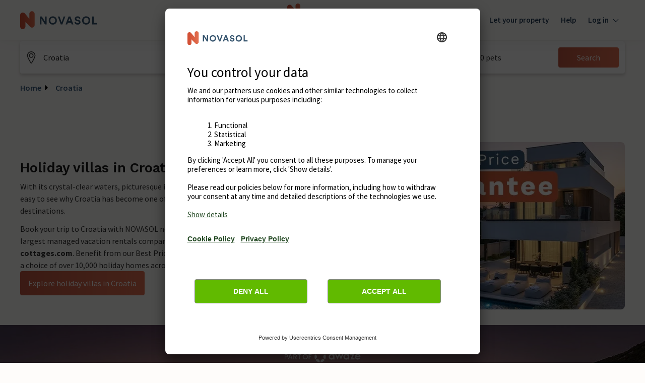

--- FILE ---
content_type: text/html; charset=utf-8
request_url: https://www.google.com/recaptcha/enterprise/anchor?ar=1&k=6Ld_wQ0rAAAAAEoGVddqO1lYI7-yukKgyU_0v2K_&co=aHR0cHM6Ly93d3cubm92YXNvbC5jby51azo0NDM.&hl=en&v=PoyoqOPhxBO7pBk68S4YbpHZ&size=invisible&anchor-ms=20000&execute-ms=30000&cb=4eoai6jpe0kb
body_size: 48749
content:
<!DOCTYPE HTML><html dir="ltr" lang="en"><head><meta http-equiv="Content-Type" content="text/html; charset=UTF-8">
<meta http-equiv="X-UA-Compatible" content="IE=edge">
<title>reCAPTCHA</title>
<style type="text/css">
/* cyrillic-ext */
@font-face {
  font-family: 'Roboto';
  font-style: normal;
  font-weight: 400;
  font-stretch: 100%;
  src: url(//fonts.gstatic.com/s/roboto/v48/KFO7CnqEu92Fr1ME7kSn66aGLdTylUAMa3GUBHMdazTgWw.woff2) format('woff2');
  unicode-range: U+0460-052F, U+1C80-1C8A, U+20B4, U+2DE0-2DFF, U+A640-A69F, U+FE2E-FE2F;
}
/* cyrillic */
@font-face {
  font-family: 'Roboto';
  font-style: normal;
  font-weight: 400;
  font-stretch: 100%;
  src: url(//fonts.gstatic.com/s/roboto/v48/KFO7CnqEu92Fr1ME7kSn66aGLdTylUAMa3iUBHMdazTgWw.woff2) format('woff2');
  unicode-range: U+0301, U+0400-045F, U+0490-0491, U+04B0-04B1, U+2116;
}
/* greek-ext */
@font-face {
  font-family: 'Roboto';
  font-style: normal;
  font-weight: 400;
  font-stretch: 100%;
  src: url(//fonts.gstatic.com/s/roboto/v48/KFO7CnqEu92Fr1ME7kSn66aGLdTylUAMa3CUBHMdazTgWw.woff2) format('woff2');
  unicode-range: U+1F00-1FFF;
}
/* greek */
@font-face {
  font-family: 'Roboto';
  font-style: normal;
  font-weight: 400;
  font-stretch: 100%;
  src: url(//fonts.gstatic.com/s/roboto/v48/KFO7CnqEu92Fr1ME7kSn66aGLdTylUAMa3-UBHMdazTgWw.woff2) format('woff2');
  unicode-range: U+0370-0377, U+037A-037F, U+0384-038A, U+038C, U+038E-03A1, U+03A3-03FF;
}
/* math */
@font-face {
  font-family: 'Roboto';
  font-style: normal;
  font-weight: 400;
  font-stretch: 100%;
  src: url(//fonts.gstatic.com/s/roboto/v48/KFO7CnqEu92Fr1ME7kSn66aGLdTylUAMawCUBHMdazTgWw.woff2) format('woff2');
  unicode-range: U+0302-0303, U+0305, U+0307-0308, U+0310, U+0312, U+0315, U+031A, U+0326-0327, U+032C, U+032F-0330, U+0332-0333, U+0338, U+033A, U+0346, U+034D, U+0391-03A1, U+03A3-03A9, U+03B1-03C9, U+03D1, U+03D5-03D6, U+03F0-03F1, U+03F4-03F5, U+2016-2017, U+2034-2038, U+203C, U+2040, U+2043, U+2047, U+2050, U+2057, U+205F, U+2070-2071, U+2074-208E, U+2090-209C, U+20D0-20DC, U+20E1, U+20E5-20EF, U+2100-2112, U+2114-2115, U+2117-2121, U+2123-214F, U+2190, U+2192, U+2194-21AE, U+21B0-21E5, U+21F1-21F2, U+21F4-2211, U+2213-2214, U+2216-22FF, U+2308-230B, U+2310, U+2319, U+231C-2321, U+2336-237A, U+237C, U+2395, U+239B-23B7, U+23D0, U+23DC-23E1, U+2474-2475, U+25AF, U+25B3, U+25B7, U+25BD, U+25C1, U+25CA, U+25CC, U+25FB, U+266D-266F, U+27C0-27FF, U+2900-2AFF, U+2B0E-2B11, U+2B30-2B4C, U+2BFE, U+3030, U+FF5B, U+FF5D, U+1D400-1D7FF, U+1EE00-1EEFF;
}
/* symbols */
@font-face {
  font-family: 'Roboto';
  font-style: normal;
  font-weight: 400;
  font-stretch: 100%;
  src: url(//fonts.gstatic.com/s/roboto/v48/KFO7CnqEu92Fr1ME7kSn66aGLdTylUAMaxKUBHMdazTgWw.woff2) format('woff2');
  unicode-range: U+0001-000C, U+000E-001F, U+007F-009F, U+20DD-20E0, U+20E2-20E4, U+2150-218F, U+2190, U+2192, U+2194-2199, U+21AF, U+21E6-21F0, U+21F3, U+2218-2219, U+2299, U+22C4-22C6, U+2300-243F, U+2440-244A, U+2460-24FF, U+25A0-27BF, U+2800-28FF, U+2921-2922, U+2981, U+29BF, U+29EB, U+2B00-2BFF, U+4DC0-4DFF, U+FFF9-FFFB, U+10140-1018E, U+10190-1019C, U+101A0, U+101D0-101FD, U+102E0-102FB, U+10E60-10E7E, U+1D2C0-1D2D3, U+1D2E0-1D37F, U+1F000-1F0FF, U+1F100-1F1AD, U+1F1E6-1F1FF, U+1F30D-1F30F, U+1F315, U+1F31C, U+1F31E, U+1F320-1F32C, U+1F336, U+1F378, U+1F37D, U+1F382, U+1F393-1F39F, U+1F3A7-1F3A8, U+1F3AC-1F3AF, U+1F3C2, U+1F3C4-1F3C6, U+1F3CA-1F3CE, U+1F3D4-1F3E0, U+1F3ED, U+1F3F1-1F3F3, U+1F3F5-1F3F7, U+1F408, U+1F415, U+1F41F, U+1F426, U+1F43F, U+1F441-1F442, U+1F444, U+1F446-1F449, U+1F44C-1F44E, U+1F453, U+1F46A, U+1F47D, U+1F4A3, U+1F4B0, U+1F4B3, U+1F4B9, U+1F4BB, U+1F4BF, U+1F4C8-1F4CB, U+1F4D6, U+1F4DA, U+1F4DF, U+1F4E3-1F4E6, U+1F4EA-1F4ED, U+1F4F7, U+1F4F9-1F4FB, U+1F4FD-1F4FE, U+1F503, U+1F507-1F50B, U+1F50D, U+1F512-1F513, U+1F53E-1F54A, U+1F54F-1F5FA, U+1F610, U+1F650-1F67F, U+1F687, U+1F68D, U+1F691, U+1F694, U+1F698, U+1F6AD, U+1F6B2, U+1F6B9-1F6BA, U+1F6BC, U+1F6C6-1F6CF, U+1F6D3-1F6D7, U+1F6E0-1F6EA, U+1F6F0-1F6F3, U+1F6F7-1F6FC, U+1F700-1F7FF, U+1F800-1F80B, U+1F810-1F847, U+1F850-1F859, U+1F860-1F887, U+1F890-1F8AD, U+1F8B0-1F8BB, U+1F8C0-1F8C1, U+1F900-1F90B, U+1F93B, U+1F946, U+1F984, U+1F996, U+1F9E9, U+1FA00-1FA6F, U+1FA70-1FA7C, U+1FA80-1FA89, U+1FA8F-1FAC6, U+1FACE-1FADC, U+1FADF-1FAE9, U+1FAF0-1FAF8, U+1FB00-1FBFF;
}
/* vietnamese */
@font-face {
  font-family: 'Roboto';
  font-style: normal;
  font-weight: 400;
  font-stretch: 100%;
  src: url(//fonts.gstatic.com/s/roboto/v48/KFO7CnqEu92Fr1ME7kSn66aGLdTylUAMa3OUBHMdazTgWw.woff2) format('woff2');
  unicode-range: U+0102-0103, U+0110-0111, U+0128-0129, U+0168-0169, U+01A0-01A1, U+01AF-01B0, U+0300-0301, U+0303-0304, U+0308-0309, U+0323, U+0329, U+1EA0-1EF9, U+20AB;
}
/* latin-ext */
@font-face {
  font-family: 'Roboto';
  font-style: normal;
  font-weight: 400;
  font-stretch: 100%;
  src: url(//fonts.gstatic.com/s/roboto/v48/KFO7CnqEu92Fr1ME7kSn66aGLdTylUAMa3KUBHMdazTgWw.woff2) format('woff2');
  unicode-range: U+0100-02BA, U+02BD-02C5, U+02C7-02CC, U+02CE-02D7, U+02DD-02FF, U+0304, U+0308, U+0329, U+1D00-1DBF, U+1E00-1E9F, U+1EF2-1EFF, U+2020, U+20A0-20AB, U+20AD-20C0, U+2113, U+2C60-2C7F, U+A720-A7FF;
}
/* latin */
@font-face {
  font-family: 'Roboto';
  font-style: normal;
  font-weight: 400;
  font-stretch: 100%;
  src: url(//fonts.gstatic.com/s/roboto/v48/KFO7CnqEu92Fr1ME7kSn66aGLdTylUAMa3yUBHMdazQ.woff2) format('woff2');
  unicode-range: U+0000-00FF, U+0131, U+0152-0153, U+02BB-02BC, U+02C6, U+02DA, U+02DC, U+0304, U+0308, U+0329, U+2000-206F, U+20AC, U+2122, U+2191, U+2193, U+2212, U+2215, U+FEFF, U+FFFD;
}
/* cyrillic-ext */
@font-face {
  font-family: 'Roboto';
  font-style: normal;
  font-weight: 500;
  font-stretch: 100%;
  src: url(//fonts.gstatic.com/s/roboto/v48/KFO7CnqEu92Fr1ME7kSn66aGLdTylUAMa3GUBHMdazTgWw.woff2) format('woff2');
  unicode-range: U+0460-052F, U+1C80-1C8A, U+20B4, U+2DE0-2DFF, U+A640-A69F, U+FE2E-FE2F;
}
/* cyrillic */
@font-face {
  font-family: 'Roboto';
  font-style: normal;
  font-weight: 500;
  font-stretch: 100%;
  src: url(//fonts.gstatic.com/s/roboto/v48/KFO7CnqEu92Fr1ME7kSn66aGLdTylUAMa3iUBHMdazTgWw.woff2) format('woff2');
  unicode-range: U+0301, U+0400-045F, U+0490-0491, U+04B0-04B1, U+2116;
}
/* greek-ext */
@font-face {
  font-family: 'Roboto';
  font-style: normal;
  font-weight: 500;
  font-stretch: 100%;
  src: url(//fonts.gstatic.com/s/roboto/v48/KFO7CnqEu92Fr1ME7kSn66aGLdTylUAMa3CUBHMdazTgWw.woff2) format('woff2');
  unicode-range: U+1F00-1FFF;
}
/* greek */
@font-face {
  font-family: 'Roboto';
  font-style: normal;
  font-weight: 500;
  font-stretch: 100%;
  src: url(//fonts.gstatic.com/s/roboto/v48/KFO7CnqEu92Fr1ME7kSn66aGLdTylUAMa3-UBHMdazTgWw.woff2) format('woff2');
  unicode-range: U+0370-0377, U+037A-037F, U+0384-038A, U+038C, U+038E-03A1, U+03A3-03FF;
}
/* math */
@font-face {
  font-family: 'Roboto';
  font-style: normal;
  font-weight: 500;
  font-stretch: 100%;
  src: url(//fonts.gstatic.com/s/roboto/v48/KFO7CnqEu92Fr1ME7kSn66aGLdTylUAMawCUBHMdazTgWw.woff2) format('woff2');
  unicode-range: U+0302-0303, U+0305, U+0307-0308, U+0310, U+0312, U+0315, U+031A, U+0326-0327, U+032C, U+032F-0330, U+0332-0333, U+0338, U+033A, U+0346, U+034D, U+0391-03A1, U+03A3-03A9, U+03B1-03C9, U+03D1, U+03D5-03D6, U+03F0-03F1, U+03F4-03F5, U+2016-2017, U+2034-2038, U+203C, U+2040, U+2043, U+2047, U+2050, U+2057, U+205F, U+2070-2071, U+2074-208E, U+2090-209C, U+20D0-20DC, U+20E1, U+20E5-20EF, U+2100-2112, U+2114-2115, U+2117-2121, U+2123-214F, U+2190, U+2192, U+2194-21AE, U+21B0-21E5, U+21F1-21F2, U+21F4-2211, U+2213-2214, U+2216-22FF, U+2308-230B, U+2310, U+2319, U+231C-2321, U+2336-237A, U+237C, U+2395, U+239B-23B7, U+23D0, U+23DC-23E1, U+2474-2475, U+25AF, U+25B3, U+25B7, U+25BD, U+25C1, U+25CA, U+25CC, U+25FB, U+266D-266F, U+27C0-27FF, U+2900-2AFF, U+2B0E-2B11, U+2B30-2B4C, U+2BFE, U+3030, U+FF5B, U+FF5D, U+1D400-1D7FF, U+1EE00-1EEFF;
}
/* symbols */
@font-face {
  font-family: 'Roboto';
  font-style: normal;
  font-weight: 500;
  font-stretch: 100%;
  src: url(//fonts.gstatic.com/s/roboto/v48/KFO7CnqEu92Fr1ME7kSn66aGLdTylUAMaxKUBHMdazTgWw.woff2) format('woff2');
  unicode-range: U+0001-000C, U+000E-001F, U+007F-009F, U+20DD-20E0, U+20E2-20E4, U+2150-218F, U+2190, U+2192, U+2194-2199, U+21AF, U+21E6-21F0, U+21F3, U+2218-2219, U+2299, U+22C4-22C6, U+2300-243F, U+2440-244A, U+2460-24FF, U+25A0-27BF, U+2800-28FF, U+2921-2922, U+2981, U+29BF, U+29EB, U+2B00-2BFF, U+4DC0-4DFF, U+FFF9-FFFB, U+10140-1018E, U+10190-1019C, U+101A0, U+101D0-101FD, U+102E0-102FB, U+10E60-10E7E, U+1D2C0-1D2D3, U+1D2E0-1D37F, U+1F000-1F0FF, U+1F100-1F1AD, U+1F1E6-1F1FF, U+1F30D-1F30F, U+1F315, U+1F31C, U+1F31E, U+1F320-1F32C, U+1F336, U+1F378, U+1F37D, U+1F382, U+1F393-1F39F, U+1F3A7-1F3A8, U+1F3AC-1F3AF, U+1F3C2, U+1F3C4-1F3C6, U+1F3CA-1F3CE, U+1F3D4-1F3E0, U+1F3ED, U+1F3F1-1F3F3, U+1F3F5-1F3F7, U+1F408, U+1F415, U+1F41F, U+1F426, U+1F43F, U+1F441-1F442, U+1F444, U+1F446-1F449, U+1F44C-1F44E, U+1F453, U+1F46A, U+1F47D, U+1F4A3, U+1F4B0, U+1F4B3, U+1F4B9, U+1F4BB, U+1F4BF, U+1F4C8-1F4CB, U+1F4D6, U+1F4DA, U+1F4DF, U+1F4E3-1F4E6, U+1F4EA-1F4ED, U+1F4F7, U+1F4F9-1F4FB, U+1F4FD-1F4FE, U+1F503, U+1F507-1F50B, U+1F50D, U+1F512-1F513, U+1F53E-1F54A, U+1F54F-1F5FA, U+1F610, U+1F650-1F67F, U+1F687, U+1F68D, U+1F691, U+1F694, U+1F698, U+1F6AD, U+1F6B2, U+1F6B9-1F6BA, U+1F6BC, U+1F6C6-1F6CF, U+1F6D3-1F6D7, U+1F6E0-1F6EA, U+1F6F0-1F6F3, U+1F6F7-1F6FC, U+1F700-1F7FF, U+1F800-1F80B, U+1F810-1F847, U+1F850-1F859, U+1F860-1F887, U+1F890-1F8AD, U+1F8B0-1F8BB, U+1F8C0-1F8C1, U+1F900-1F90B, U+1F93B, U+1F946, U+1F984, U+1F996, U+1F9E9, U+1FA00-1FA6F, U+1FA70-1FA7C, U+1FA80-1FA89, U+1FA8F-1FAC6, U+1FACE-1FADC, U+1FADF-1FAE9, U+1FAF0-1FAF8, U+1FB00-1FBFF;
}
/* vietnamese */
@font-face {
  font-family: 'Roboto';
  font-style: normal;
  font-weight: 500;
  font-stretch: 100%;
  src: url(//fonts.gstatic.com/s/roboto/v48/KFO7CnqEu92Fr1ME7kSn66aGLdTylUAMa3OUBHMdazTgWw.woff2) format('woff2');
  unicode-range: U+0102-0103, U+0110-0111, U+0128-0129, U+0168-0169, U+01A0-01A1, U+01AF-01B0, U+0300-0301, U+0303-0304, U+0308-0309, U+0323, U+0329, U+1EA0-1EF9, U+20AB;
}
/* latin-ext */
@font-face {
  font-family: 'Roboto';
  font-style: normal;
  font-weight: 500;
  font-stretch: 100%;
  src: url(//fonts.gstatic.com/s/roboto/v48/KFO7CnqEu92Fr1ME7kSn66aGLdTylUAMa3KUBHMdazTgWw.woff2) format('woff2');
  unicode-range: U+0100-02BA, U+02BD-02C5, U+02C7-02CC, U+02CE-02D7, U+02DD-02FF, U+0304, U+0308, U+0329, U+1D00-1DBF, U+1E00-1E9F, U+1EF2-1EFF, U+2020, U+20A0-20AB, U+20AD-20C0, U+2113, U+2C60-2C7F, U+A720-A7FF;
}
/* latin */
@font-face {
  font-family: 'Roboto';
  font-style: normal;
  font-weight: 500;
  font-stretch: 100%;
  src: url(//fonts.gstatic.com/s/roboto/v48/KFO7CnqEu92Fr1ME7kSn66aGLdTylUAMa3yUBHMdazQ.woff2) format('woff2');
  unicode-range: U+0000-00FF, U+0131, U+0152-0153, U+02BB-02BC, U+02C6, U+02DA, U+02DC, U+0304, U+0308, U+0329, U+2000-206F, U+20AC, U+2122, U+2191, U+2193, U+2212, U+2215, U+FEFF, U+FFFD;
}
/* cyrillic-ext */
@font-face {
  font-family: 'Roboto';
  font-style: normal;
  font-weight: 900;
  font-stretch: 100%;
  src: url(//fonts.gstatic.com/s/roboto/v48/KFO7CnqEu92Fr1ME7kSn66aGLdTylUAMa3GUBHMdazTgWw.woff2) format('woff2');
  unicode-range: U+0460-052F, U+1C80-1C8A, U+20B4, U+2DE0-2DFF, U+A640-A69F, U+FE2E-FE2F;
}
/* cyrillic */
@font-face {
  font-family: 'Roboto';
  font-style: normal;
  font-weight: 900;
  font-stretch: 100%;
  src: url(//fonts.gstatic.com/s/roboto/v48/KFO7CnqEu92Fr1ME7kSn66aGLdTylUAMa3iUBHMdazTgWw.woff2) format('woff2');
  unicode-range: U+0301, U+0400-045F, U+0490-0491, U+04B0-04B1, U+2116;
}
/* greek-ext */
@font-face {
  font-family: 'Roboto';
  font-style: normal;
  font-weight: 900;
  font-stretch: 100%;
  src: url(//fonts.gstatic.com/s/roboto/v48/KFO7CnqEu92Fr1ME7kSn66aGLdTylUAMa3CUBHMdazTgWw.woff2) format('woff2');
  unicode-range: U+1F00-1FFF;
}
/* greek */
@font-face {
  font-family: 'Roboto';
  font-style: normal;
  font-weight: 900;
  font-stretch: 100%;
  src: url(//fonts.gstatic.com/s/roboto/v48/KFO7CnqEu92Fr1ME7kSn66aGLdTylUAMa3-UBHMdazTgWw.woff2) format('woff2');
  unicode-range: U+0370-0377, U+037A-037F, U+0384-038A, U+038C, U+038E-03A1, U+03A3-03FF;
}
/* math */
@font-face {
  font-family: 'Roboto';
  font-style: normal;
  font-weight: 900;
  font-stretch: 100%;
  src: url(//fonts.gstatic.com/s/roboto/v48/KFO7CnqEu92Fr1ME7kSn66aGLdTylUAMawCUBHMdazTgWw.woff2) format('woff2');
  unicode-range: U+0302-0303, U+0305, U+0307-0308, U+0310, U+0312, U+0315, U+031A, U+0326-0327, U+032C, U+032F-0330, U+0332-0333, U+0338, U+033A, U+0346, U+034D, U+0391-03A1, U+03A3-03A9, U+03B1-03C9, U+03D1, U+03D5-03D6, U+03F0-03F1, U+03F4-03F5, U+2016-2017, U+2034-2038, U+203C, U+2040, U+2043, U+2047, U+2050, U+2057, U+205F, U+2070-2071, U+2074-208E, U+2090-209C, U+20D0-20DC, U+20E1, U+20E5-20EF, U+2100-2112, U+2114-2115, U+2117-2121, U+2123-214F, U+2190, U+2192, U+2194-21AE, U+21B0-21E5, U+21F1-21F2, U+21F4-2211, U+2213-2214, U+2216-22FF, U+2308-230B, U+2310, U+2319, U+231C-2321, U+2336-237A, U+237C, U+2395, U+239B-23B7, U+23D0, U+23DC-23E1, U+2474-2475, U+25AF, U+25B3, U+25B7, U+25BD, U+25C1, U+25CA, U+25CC, U+25FB, U+266D-266F, U+27C0-27FF, U+2900-2AFF, U+2B0E-2B11, U+2B30-2B4C, U+2BFE, U+3030, U+FF5B, U+FF5D, U+1D400-1D7FF, U+1EE00-1EEFF;
}
/* symbols */
@font-face {
  font-family: 'Roboto';
  font-style: normal;
  font-weight: 900;
  font-stretch: 100%;
  src: url(//fonts.gstatic.com/s/roboto/v48/KFO7CnqEu92Fr1ME7kSn66aGLdTylUAMaxKUBHMdazTgWw.woff2) format('woff2');
  unicode-range: U+0001-000C, U+000E-001F, U+007F-009F, U+20DD-20E0, U+20E2-20E4, U+2150-218F, U+2190, U+2192, U+2194-2199, U+21AF, U+21E6-21F0, U+21F3, U+2218-2219, U+2299, U+22C4-22C6, U+2300-243F, U+2440-244A, U+2460-24FF, U+25A0-27BF, U+2800-28FF, U+2921-2922, U+2981, U+29BF, U+29EB, U+2B00-2BFF, U+4DC0-4DFF, U+FFF9-FFFB, U+10140-1018E, U+10190-1019C, U+101A0, U+101D0-101FD, U+102E0-102FB, U+10E60-10E7E, U+1D2C0-1D2D3, U+1D2E0-1D37F, U+1F000-1F0FF, U+1F100-1F1AD, U+1F1E6-1F1FF, U+1F30D-1F30F, U+1F315, U+1F31C, U+1F31E, U+1F320-1F32C, U+1F336, U+1F378, U+1F37D, U+1F382, U+1F393-1F39F, U+1F3A7-1F3A8, U+1F3AC-1F3AF, U+1F3C2, U+1F3C4-1F3C6, U+1F3CA-1F3CE, U+1F3D4-1F3E0, U+1F3ED, U+1F3F1-1F3F3, U+1F3F5-1F3F7, U+1F408, U+1F415, U+1F41F, U+1F426, U+1F43F, U+1F441-1F442, U+1F444, U+1F446-1F449, U+1F44C-1F44E, U+1F453, U+1F46A, U+1F47D, U+1F4A3, U+1F4B0, U+1F4B3, U+1F4B9, U+1F4BB, U+1F4BF, U+1F4C8-1F4CB, U+1F4D6, U+1F4DA, U+1F4DF, U+1F4E3-1F4E6, U+1F4EA-1F4ED, U+1F4F7, U+1F4F9-1F4FB, U+1F4FD-1F4FE, U+1F503, U+1F507-1F50B, U+1F50D, U+1F512-1F513, U+1F53E-1F54A, U+1F54F-1F5FA, U+1F610, U+1F650-1F67F, U+1F687, U+1F68D, U+1F691, U+1F694, U+1F698, U+1F6AD, U+1F6B2, U+1F6B9-1F6BA, U+1F6BC, U+1F6C6-1F6CF, U+1F6D3-1F6D7, U+1F6E0-1F6EA, U+1F6F0-1F6F3, U+1F6F7-1F6FC, U+1F700-1F7FF, U+1F800-1F80B, U+1F810-1F847, U+1F850-1F859, U+1F860-1F887, U+1F890-1F8AD, U+1F8B0-1F8BB, U+1F8C0-1F8C1, U+1F900-1F90B, U+1F93B, U+1F946, U+1F984, U+1F996, U+1F9E9, U+1FA00-1FA6F, U+1FA70-1FA7C, U+1FA80-1FA89, U+1FA8F-1FAC6, U+1FACE-1FADC, U+1FADF-1FAE9, U+1FAF0-1FAF8, U+1FB00-1FBFF;
}
/* vietnamese */
@font-face {
  font-family: 'Roboto';
  font-style: normal;
  font-weight: 900;
  font-stretch: 100%;
  src: url(//fonts.gstatic.com/s/roboto/v48/KFO7CnqEu92Fr1ME7kSn66aGLdTylUAMa3OUBHMdazTgWw.woff2) format('woff2');
  unicode-range: U+0102-0103, U+0110-0111, U+0128-0129, U+0168-0169, U+01A0-01A1, U+01AF-01B0, U+0300-0301, U+0303-0304, U+0308-0309, U+0323, U+0329, U+1EA0-1EF9, U+20AB;
}
/* latin-ext */
@font-face {
  font-family: 'Roboto';
  font-style: normal;
  font-weight: 900;
  font-stretch: 100%;
  src: url(//fonts.gstatic.com/s/roboto/v48/KFO7CnqEu92Fr1ME7kSn66aGLdTylUAMa3KUBHMdazTgWw.woff2) format('woff2');
  unicode-range: U+0100-02BA, U+02BD-02C5, U+02C7-02CC, U+02CE-02D7, U+02DD-02FF, U+0304, U+0308, U+0329, U+1D00-1DBF, U+1E00-1E9F, U+1EF2-1EFF, U+2020, U+20A0-20AB, U+20AD-20C0, U+2113, U+2C60-2C7F, U+A720-A7FF;
}
/* latin */
@font-face {
  font-family: 'Roboto';
  font-style: normal;
  font-weight: 900;
  font-stretch: 100%;
  src: url(//fonts.gstatic.com/s/roboto/v48/KFO7CnqEu92Fr1ME7kSn66aGLdTylUAMa3yUBHMdazQ.woff2) format('woff2');
  unicode-range: U+0000-00FF, U+0131, U+0152-0153, U+02BB-02BC, U+02C6, U+02DA, U+02DC, U+0304, U+0308, U+0329, U+2000-206F, U+20AC, U+2122, U+2191, U+2193, U+2212, U+2215, U+FEFF, U+FFFD;
}

</style>
<link rel="stylesheet" type="text/css" href="https://www.gstatic.com/recaptcha/releases/PoyoqOPhxBO7pBk68S4YbpHZ/styles__ltr.css">
<script nonce="Hs_KhYyF_-c8_PcMfP2SMw" type="text/javascript">window['__recaptcha_api'] = 'https://www.google.com/recaptcha/enterprise/';</script>
<script type="text/javascript" src="https://www.gstatic.com/recaptcha/releases/PoyoqOPhxBO7pBk68S4YbpHZ/recaptcha__en.js" nonce="Hs_KhYyF_-c8_PcMfP2SMw">
      
    </script></head>
<body><div id="rc-anchor-alert" class="rc-anchor-alert"></div>
<input type="hidden" id="recaptcha-token" value="[base64]">
<script type="text/javascript" nonce="Hs_KhYyF_-c8_PcMfP2SMw">
      recaptcha.anchor.Main.init("[\x22ainput\x22,[\x22bgdata\x22,\x22\x22,\[base64]/[base64]/[base64]/KE4oMTI0LHYsdi5HKSxMWihsLHYpKTpOKDEyNCx2LGwpLFYpLHYpLFQpKSxGKDE3MSx2KX0scjc9ZnVuY3Rpb24obCl7cmV0dXJuIGx9LEM9ZnVuY3Rpb24obCxWLHYpe04odixsLFYpLFZbYWtdPTI3OTZ9LG49ZnVuY3Rpb24obCxWKXtWLlg9KChWLlg/[base64]/[base64]/[base64]/[base64]/[base64]/[base64]/[base64]/[base64]/[base64]/[base64]/[base64]\\u003d\x22,\[base64]\\u003d\\u003d\x22,\[base64]/[base64]/H8OLwoLDhcO7w7giwoVSw6AXLjnCm8KeJcKOM8OnQnDDp3PDuMKfw4LDsUIfwrNPw4vDqcORwpJmwqHCt8K4RcKlV8KLIcKLdEnDgVNCwqLDrWtHRzTCtcOKYn9TMsORMMKiw59/XXvDqsKsO8OXQTfDkVXCrsKpw4LCtER/[base64]/CrcOKw4/DncOlTsKnw5Qtw7VgBsKdw4gvwpzDhjcBX1o0w65DwqpPDBl5fMO4wobCg8KSw6TCmSDDpxIkJMO4U8OCQMOKw4nCmMOTYgfDo2NtASvDs8OgC8OuL2ovaMO/EUbDi8OQIMKUwqbCosOSJcKYw6LDnE7DkibClG/CuMOdw7rDvMKgM0w4HXtHMwzClMOkw6vCsMKEwq3DpcOLTsK8ByliJXMqwpwDecObIhHDrcKBwokSw7vChFAUwqXCt8K/wrPCmjvDn8Ofw5fDscO9wrZ0wpdsPMK7wo7DmMKGB8O/OMOSwp/CosO0GnnCuDzDiG3CoMOFw5htGkpkO8O3wqwNLsKCwrzDosO8fDzDs8OFTcOBwoPCnMKGQsKcNygMYTjCl8One8KPe0xvw7nCmSkiPsOrGARIwovDicOiS2HCj8K7w751N8KsVsO3woZpw4p/bcOxw5cDPDlscQ1CUQbCpsKGN8KvDnXDtcKqAcKvYFAowrTCnsO2f8OBdCnDvcOrw488HsKSw5BRw4YPdTxBG8OuPnbDs1/Cs8OdH8OJDALCl8OJwoZ/wqoiwq/DmMOuwoTCuVYCw6d1woIKScKHXcOrQjIlC8KNw5zCqTpvRlfDj8ORW2ZXHcKceDERw61df2LDscKxKsKTAi/DiGfCs0MfEcOWwoNCSD0/DWrCrcOMNUnCvcOuwqJ3LcKpwqfDsMOQZ8KaJcK8woLCksKFwrzDrDpKw5/CsMKlSsKNacKxYMKoEz/Cv1PDh8OkLMOiDxMSwoZEwpzCg2LDpGknP8OyIFbCt2Q3wroeJm7DnA3DtHjCjmfDmMOsw5DDvMKzw5fCuDjDvFvDssOhwpFRB8Kww7gZw4zDr3tLwp9TWgDDiGzDsMK/[base64]/DlmwwRcOET8KAacKiasO2Tx5zW8OCw5DDosK+w4/CvcKzPm8MWMOTbXVuw6PDvsKFwrXDn8KpA8OTSxhODlUhTWsBTMOmb8OKwoHCpsKCw7sQwo/[base64]/DhC7DrHTCj0DCsMK6w4EuEh3Dhy3Cqi3ChMK0HsOOw49xwq09fMK2Vlddw6h0cnZ4woPCisOeB8KkNyDDjkPCksOnwq/CuSlGwrTDk3rDnU8BIibDsXgKchHDnsO4L8Oww6Asw7U2w5MjUR9xAE/[base64]/CncKsFDXDo3NVw61pew1gwo3DmcOMWcKTPTnCrsKtf8Kdwr3DqsOpL8Kww4HCiMOFwp5dw7c6B8KLw44owpMBJUpHXUFwH8KIPEPDoMKkKcOhasK8w7wIw65TTQIta8Onwo/DlQQaJ8KKw6LCm8OCwrrCmSIzwrfChktGwqNww75Ww7fDiMOZwpsBVMOpEXwdahnCsWVNw6pGOHNBw67CssOQw7TCkn0Yw5LDucOsBXnCm8Okw53DmsOjw63ClVPDvsKbesOoDsO/wrbClcK7w6rCvcOxw4zCgsK3wrFfJCEUwoHDmmjCoCBvQ8OTY8Kyw57CmsOuw7EewqTCscKSw58KbCoXDjJxwrBMw4LCh8OYbMKRFyzCncKSwp/Dr8OLOcOwacOOHMKfIMKjYCvDpTjCvAHDsnnCn8KdFyjDjU7DucKIw6MPwqrDtyNxwofDrsO0e8KnRUNVdHs2w5pLU8KAwoDDtmIAKcOSwp4Fw4gOK3fCo0NJU2IbQ2jCj3cQOQ3DhyPCgAZOw5nCjlkgw4/DrMOJCCoWwp/CiMK1woJWw6FrwqcqasOFw7rCmQ3DhF/CuU5Dw7bDoVbDicKkwr8HwqYzZ8KFwr7ClMOmwq1tw4I0w6nDnxDDgkVMRz/[base64]/FjZNwqIMdUHDnAfDkhpyacOsVsOWw6bDoR/CqsOJw4vDtgXDpFvDvwXDpsOzw5Izw6oiHhlNHMKYw5TCtzfCrMKPwo7CpRkNQltHFiHDpG9+w6DDnBJBwqZsKXrChsKbw6bDm8ODbnjCpC3Cl8KKEsO6PmswwqLDhcORwp3Cl0cwHsO/N8OwwoTCvELChCTDt0XCnjzDkQN+C8KdEVN5ESQbwrhhJsOyw4clQcKhVhkeVHPDpijCh8K4Cw/CsFA/[base64]/CpxLCuH1VaFoMQDI2wrB9DcKeQcOmw4MFVXDCssKKw4fDpDPCjcO4TS5kDzTDgcKRwrsUw7Qrw5DDpn1+VMKqFcK6UHbCrSgzwonDi8OAwpwlwqJnfcOJw4hPw7Ykwp5EUMK/w67DhMK0B8O3K1HChitXwqvCqzbDlMK7w6w5HsOYw6DCvUsdEkDDiRhLC1LDoUBtw4XCtcOnw6poQi0EMMOpwoDDgMOqU8Kzw4Nnwo4GYMK2wooRS8KQJhEiLHFGwo/[base64]/DssOIRcO8w7zClMO0wq0AwopfakrDuMOJAg8owonCrzLCuHPDgnUVTikKwrLCpVwkKz/Dp0zDnsKZQDNFw4BDPzIgSsKbVcOPPXnCnSLDjsOQwrd8wo1gSgNyw4Azwr/CsBPDt0kkMcOyA245wppuYMK+PsOhw4vCjzhWwq9tw4bCmAzCvFzDs8OuFW/[base64]/wp1Xw7InYTjCigfCkcOVw4XDp8OLwrvCkxvCoMOVwo4ew4pFw4xyXsKBZMONPMKfdzrCk8OIw6rDjDnCmsKOwqgDwp/CoFPDv8KwwqHCrsKCwrrCvsK5CcKcGsKCSm4Bwowuw510CA7CjFPCnkHDu8Onw58kfcOxTXkpwo4YXsOOHxNaw5XCicKdw7/ChcKTw4Y9TcOMwpfDtCvDpMO6dcOsFRfCs8ONfyDCssKHw4wHwpvChMOVw4EqNB/CucK+Ygcnw4DCqwRow5TDsz0Gd3UuwpZIwqJUN8KnHUjCr2nDrcOBwq3ClwdJw5rDh8Kow4bCoMKGLsO+QjLCo8KVwprDgMOBw5lNw6fCsiYCVkhzw5zDqMOiHh82NMKew75ZWH3CssOLMn/Cql5jwqQ/wq5Mw6xnLiUIw5vDqcK4cB3DvTcxwqDCui5yS8KYw7/Ch8Kpw4l+w4ZxcMOGJmrCpB/DjEgyPMKqwoU4w6vDvAVJw65IbcKlw7vCocKVEQHDo2xow4nCtEdowpxCQmLDiwDCs8KNw7XCnU3DhBbDqBZmWsKZwovCiMK/w4vCnC0Ew6XDtsO0WHbCl8OQw4TCh8O2ckknwqLCiCglH0sjw7fCnMKMwqbCih17JHDClkfDg8KiXMKFG3AiwrDDrcKTVcKgwpF4wqlrw43CthHCgEc4YiLDsMKxJsKXwoURwojDskTDlwQnw7LCiiPCmMO6FwErPiYZbkrDtCIhwqDDtzbDscO4w4nCtx/[base64]/Dh8OTw649wrsoNMKowpspwo7Cn8OKwq/[base64]/ClQLCjMOKwrbDhMOLAcOBbjnCmi7CpjbClsKdwpfCo8Ohw4FXwosvw5TDm2LCtMO6w7PDnQ3Dh8O5dB06wpU4wpk3bcK/[base64]/ThNBw4E0wr/CrcOxwphqwrrCvzPDlgBQZEzCiiLDvcKjw6t8wp3DqzvCqCovwp3CocOewrTCvwsPwqLDv2HCtcKfbMKzw6vDrcKWwrzDoGY3wph/wrXCjMOqX8Kow63CtjIQWwhvbsKVwrlQYjM1wop5TsKXw6PCmMOeGhfDscOARcOQd8KFHUF1w5bDtMK4cGTDkMKtN0PChMKcO8Kawow5QzXCnMK/wrHDr8OHfsKXw4Ecw5xbUA8MG2RJw7rCj8OfQhhtN8Orw5zCtsK3wqdDwqnDvEEpGcKZw4BJAzHCnsKUw73DoVvDuSfDg8Kqw59/ZBprw6UDw6/[base64]/DsTw8w51pw7rCtnzDjD3CvcKvwr52BsOdGMK/[base64]/DnGtYw7vCsEbDmsKiJTkmwqvCgX8PwojChlgYe1PDvEnCiQrCk8KIwqDDh8OILGfDji/[base64]/VjsCTsKAHRQ/w7pVYsKjwo3CosKaJMKzw5bDjcKPwqnCnRJew5BpwoBdw5TCpMO+Z1nCmVnCvsK6ZzoZwo9pwpZ6LcKwXQEEwrDCjMO9w55PAwd6Q8KEAcKOScKCaBAmw6NKw5UJaMKOWMO3JMOBXcOMw6RTw7bDs8Kmw5vChVo6MMO/woMVw7nCrcK/wq4Qwo1gBG43YsOfw7ZIw7E6EgLDqX3Dl8OJBTbDh8OmwrbCsDLDpnFTOhUbGFbCqkrCi8KJXQhYwq/DmsKhKC4cA8KdCW8ww5N1w4dKZsOTw5DCkE92wqFkcm3DqxrCjMO/[base64]/Cr8Klw7V7wogbHxYWw63DhsKQUsKfVTXDqcO5w7LDmsOxw5vDlsOqwoLCsC3DmsKbwrcIwo7CqcKNIlDCqXhTVcKEwrbCo8OMw4AgwoRtAcKkwqMMOcKnQcO0wrjDjTsQwofCn8OcScOFwpprGm0xwpVww4TCosO0wr3CiE/[base64]/[base64]/DhTDCo8KyAwBdwpHCpmfDo8OFwr3DvcK4MQ0jXsOrwrfCgwnDgcKFJWdzw7Igw5/DmnrDmlpJMsOLw5/CrMOvAk3DvcKMYi7CtsOWbyjDvMKbYlnCmTsFMsKrXMOgwqPClcKkwrzChVPDlcKtwppJH8OVwo93wrXCvnnCsSPDrcKTAkzCkCrCi8OUBF/Cs8ONw5HCvB93K8O4ZlLDksKnb8OoUMK6w7klwplWwofCn8KswoXClMOIwrkiwo/CkcKpwrLDqjbDsVh3GRRnQQ9yw4FyHMOjwpJcwqfDhkYXAVzCjUkGw5kkwpJrw4jDvDTCi1sIw7fCvUsQwpzCmQbDkHYDwoNDw6oqw4I4SlHDoMKAVMOowpbCt8Ouwp53w7ZTLDQxVChCcX3CjzM1UcOOw7zClSItOSfDqTZ7HcKEw7DDqMK/asOGw4JSw7ZmwrnClgRFw6hiPw5KSDt+HcO0JsOwwpJbwonDqsK7wqZ+A8KCw7tcL8OSwq8qBwYpwrZGw5nCjMOhMMOiwq/[base64]/Do0MRw74uwojChMOrbwF7w7jDjsKUGVDDmMONw4bDoHTCj8Klwp4QK8K2wpZeOQDDjcKSwr/DvmDCijHDl8OHXSfCvcOTAHDDosKaw5pmwoDCjjQHwo/Ctl7DngzDmcOJw7rDrG06w5bCu8KTwq3CmFDDo8Kvw7/DrMOWc8KOHykXXsOjfFRXFnI9woRRw47DrwHCvybDgcOJP1zDulDCtsOjE8OnwrzCnMO1w7Muw6fDulrCiGMtbk0Yw7nCjjjDgcOiw7HCksKmccOsw5tBIhpuwqEtWGN4Fx55IsOwHz3Dm8KULCBfwpI1w7/DgcKdX8KSSTrCrXF3wrAsNHrDrVsRS8KJwrLCkUTChGlKW8OvURdwwpDDqHkCw4MXV8K8wr3Ch8OXJ8Ocw4nDg1PDpU1nw6l2wqHDmcO1wqg7PcKvw47Ci8Krw64vAMKFXMOlb3HCvz/DqsKgw551D8O2NsK5w40LCcKawpfCpGUrw73DuArDhD00Pw13w40ESsK8w4fDonTDjcKAwpLCjzgsOcKASMKXMi3DmQfDtUM/[base64]/[base64]/[base64]/ChsK6HMKLwqdlw73DkF/CulPDtMO/Ly/DoMO2V8Kzw6nDv15TDkrCpsOtQ1/Cjndmw6HDnMK1UmjDvMOJwp8Vwqc4JMKdCMKxf2/[base64]/KzVtD8ONCRjCki/CgwI5Ei01w4NcwpzDlFvCvjbDuQdqwrPDqj7DuEZLwoQrwqzClCvDmsKhw686VHUYM8OAw7TCpcOUw4jDj8OYwobCmmYka8K7w4V/w5bDtsKVIVZewqzDiUg4VMK4w7rDpsKXD8OXwpUeNMO7N8KvUklTwpQ5BsOUw7TDqRHDoMOgeiUrQDsZw73Cuy9LwqLDnTV6ZMKSwoZQScOJw4TDpxPDu8OCwrHDknRYLzTDh8OkO3nDpTlfOxvDqsOjw4nDr8OEwq/Cqh3CjcKaIg/CgsK5wqw4w5PCqG5Fw40iNcKFesOgwpDDuMKgJWZHw6bChBBJfmF6RcKEwpl+dcOnw7DDm1jDmEh0b8OMRTzCv8OWw4nDjcKtwoDCumd8ZFtwW3kkRcKGwqYBSUbDucK2OMKqOxLCthbCgBrCiMOHw53CpQ/Dm8OAwrPCtMK/[base64]/DosKJCn3CpsKnGMOowqXDksOKWQLChzLCo3nDp8O8WMO0asOXSMOrwpQII8OpwrnCsMO2WyzCoR8hwq/DjGghwpR4w4DDnMKHwqgBMcOuwrnDsULDt37DtsKnAHwgVsOZw53Dq8KYOXdrwpDCjMK1wrldK8OYw4/Dlk92w7LDgFQHw7PDvWkIw7dRQMKwwr4owpo3bMOdOH3CvSNrQcK3wrzCucOAwq/[base64]/[base64]/ClGIVREd0dcOuw6rCqU9OLnTDr8K/L8OPPsOMHSMxSl9pDxTCrHnDgsKuw5/[base64]/wrDChDvDkw/Cq8KZwqPCusKuQsOVwpHCm8OzWH7Cuk3Cry3Cl8OOwo4dwoTDlQZ/[base64]/DswIsw4PCl8KhwpxoGsOXw48TdAzDjyQAIF5YwoDDssK5VV05w5LDrsOswr7Cq8OgEsKQw6bDnsOpw5x8w7bCgsOrw4csw57CkMOuw6HDrkZHw7XCuSrDi8KWFGjDqAPDiTjCjSJKIcO3JBHDlzpgw6dKw5J8w4/Djm8Jwp58wpjDhcKRw6VOwoXCr8KdEitWBcKEccOjNsKXwpzCgn7DoHXCugMAw6rCp3LDixBORMOVwqPCn8K5w4jDhMKIw7/[base64]/DhsKBOMO3MAgMO8KcIn8laMK3w6LCiTHCm8OOwrTCrcOPE2fClx4vAsO7GgvCosOPO8OjQXvCoMOIW8ODB8KZwqbDnwQaw4UywpvDlsOdwp1ze1jDscOww7YLSxd4w4ByOMKzYQbCrcK/aU9iw4LCuEkTLsOFIGnDlMO0w7rClwHCq1XCrcO9w6fCkUoUF8KsN0jCq0DDmMKCw5RwwrvDhsOZwqUHDXrDrwgbw6QmKcOgTFlxSsOxwo8EQ8OXwpHDhMOVYU7Ch8O8w5nDpwDClsKRw4/[base64]/CvMKONsOYQTtoHMOPw5sUw6bChMKzwoUmw5vDkcOZw6rDnFFwECAOTW9SRSHChMOKw4LCjMKqcXFxJiLCpMOCDmtVw4d3Sn1sw7grdQBUasKpw67CsQMRW8OwZsO3VsKUw7VVw4/DjRV0w4XDi8OlZcKQRsKgL8OZwowVZD3CnjvCn8KBR8OzHTvDnwsIOjp3wrojw6/CksKXw7t+f8OAw6Ygw67DnlAWwo/DpifCpMOjXV8YwpQnMWhxw57CtXnDq8KgL8K9Qg0SJ8OXwp/ColnCsMKIHsKbwo/CpVHDoE8TL8KiEmHCisKgw5oowofDilTDog1Rw7h/SwrDhMKrAMOnw7rDsipMSR15RsOle8K3LDTCuMOBGcK7w7pqccK8wroBTMKOwoYTeknDsMOww47CocODwqA7dD9TwpnDn3U6USDCjyIhw4hDwr7DpFF9wq0sOihbw6QfwovDm8KhwoPDnA1mwrYET8KAw6cPQ8KiwrLCh8Khe8Omw5wOTh02wr/DtsOnWTvDrcKIw6h4w4nDnWQWwoNXScKDwq7Dv8KPecKYPBPDgxRtc1DCkcKpKV/DgGzDm8KLwrvDp8Odw5c9bBjCpUHCsEQZwotqbcOYFsKuJxHDqMKawqAXwqhKWGDCgW/Ch8KMOxdQHyI7BFnCh8KdwqR7w5LCssK9woQoXAYHKxZSc8KmFMOgw6cqUsKSw7xLwphpw6jCmg/CvjvCncO9TGAiw6LCpClMw73DmMK2w7orw4JzPcKvwqQiKMKZw6UVw5LDlMOqbsKNwo/DsMOIQsKRIMKOUMOkESXDqQLDlDYSw7TCmjsFBW/[base64]/[base64]/DjsKCfGfCjMKlWgZ/UnwLw6HCgjPDhATDokAjRMKDQG3CsWpjB8KED8OME8OIw4HDncKBBj4bw4LCrMOTw44lfDZXe0nCii07w73Cg8KAAnvCi38cEBrDonHDk8KpPQ5IZ1fCkmJMw7YYwqTCnsOZw5PDm2LDuMKUKMOTw7zCmTR5wq3CpFrDo1o0cETDpExJwoweAsOVw4Ypw5hewo8/wp4Sw6pNNsKNw68Ww5jDmxUmHwTCvsK0YcOiCcOvw48TO8OabCfCnwZrwpHCvG/[base64]/[base64]/DqMKgwoPDsMKrwq5bOx3CusKFKnIQwqLDjcKcJToXKMKYwq3CqzzDtsOoUUIHwq7CncKHOcObTkrDncOOw6zDmcKZw4HCuWZgw6lIA0l5w4sWDxYRQGbDg8OteHjCqg3DmHrDgsO6W3rCscOxaS3Ct3DCgV9lIcOJw7HCtm/Duw04EV3CskbDtMKbwqUiBUsrScOAR8ONwq3CnMOLfQfDhRjDusOROcODwpvDs8KZcDXDjH/[base64]/w6YZExlGwpEpQ8OxwpQXwqXDpsKdGcKmNzxoeXPCg8O6MwB9esKzwqEsA8O1w57DmitqLsKXZsOXwqHDtUHDicODw69MAMOuw5/DvzNTwo3Cj8OowrprNyVUfMOFfRfDjksZwqUAw4DCszLCiCHDocK8wpoLwp3DkFLCpMKrwoDCsBDDjcK6bcOUw7MaA33CrMKqRmQrwrM6w7bCjMKzw5LDoMO3ccKcw4VefRzDocO+SsO7ecOfXsOOwozCgADCi8KCwrTCg1BvE0pAw5NTSS/CpsKpD3tFH2dcwrV2wq3CocO4EW7CmcOSSjnDosKHw5bDmGjCrsKtM8KNe8K4wrNUwrMrw4rCqhPCvGnCssK1w7hgfmh3JsKDwq/Dn17Dm8KvCDfDmVE3wpzDrsKDwrJDwr3CpMO1w7zDlFbDuilnQUzDkigFL8OUD8ONw6dLDsKoccKwFUQpwq7CpsOQaEzClsKswoZ8c3nDj8O+w4hYwos0c8OjA8KXTjHCp0xEHcKNw6rDrDVCUMO3PsKiw7E5YMOHwrkuMigVwqkWJ3/Cq8O4w4ZPeS7DvGpqAh/DjwgpNMKDwoPCnwQXw7/DuMK2wodSBMKNwr/[base64]/DgT7Cp8OkwpEKLsKoRcKlS8KUUMKWwrxBwqVewqdoTcOAwp7DkcKLw7lwwrXDp8OVwrtNw5c+wo4mw5DDq0RRw54ww4/DgsK3woXCkB7CpRjCoSPDuzHDscOLwqHDvMKLwpAEBQYhJWpfVEzCqS3Dj8OSw7PDm8KqQcKRw7NMcxHCiFMgZw/DgwBQW8KlO8KRZW/CsFTDtVfCn3DDpkTCq8KVLCUtw7/CtsKsBHHCu8OQTsOtwr4iwp/CkcOhw47CoMOYw7vDh8OAOsKsB3XCrcKRaXYzw7nCnD/ChMKLVcKhwrpVw5PCicOmw7l/worCmDRKYMObw5lML18FDmM3VC0BVsKWwpxdcQ3Cvh3CiVNjEn3CmsKhw7QWTisxwoUPGVgkDVZfw750wotUwrYJwpPCgynDsh/CnTPCrTfDsm98T24hViXCi09NQcOUwrvDtHPDmMKUccOzP8OMw4fDs8KbPcKRw6JWwqrDsSvCmcK9fSQ/BD8gw6UFDQYMw7QawrVBIMOYEsOdwo09EgjCpg3DsQ7CuMOGwpVxek0YwrzDjcKracOdeMK/w5DCvsKXdQhQFgfDoifCgMKnU8KeZcKhF0HDtsKkU8OsUcKHCMK4w57Dgz3DuGcNcsOxwqbCjxnDsQwRwrPDgsO0w6LCrsK8K1TChMKnwo0hw5zCscOOw5TDq0rCisK3wrPCojrCkMK2wr3Dl2zDn8KRTk/Cq8KywqHDiXnDgifDnioUw5FVPsORcsOtwobDlxXCosK0w5VSUsOnwo/Cp8KhEEMlwoDCiVHDqcKLw7tSwoseYsKdCsKCXcOXJTwzwrJXMsOIwqHCiWbCvAhOwpzDs8KuHcO1w7IyH8KxYzpWwrhqw4IZQ8KFOcKUdcOaf0RKwpbDusOLEEkeQG5RAk5tdGLDglxfB8O7d8Odwp/Dn8KiJjZrVMOACQIlKMOJw6nDjnp6wqFdaTfCt0hofUnDhsOXw4/DucKlHlbCr3ReGDnCv3rDp8KgDEnCmW8QwqPCpcKYw6TDozXDlRMsw6PChsKhwq8Tw5PCq8ORRsOGIMKvw4XDiMOHOXYfMEPCncOydMO1wqwjG8KyAGPDvcOiQsKACBDDhnHCusOHw5jCum3ClMKIIcO7w6fCvxIvBz/[base64]/Ds2tiw6TCihTDmsO/w5jCkQjCrMOBbCpvwp9fw5Q6wrTDocOscA5WwqQ7wqRkaMKOecOSWsOleU50eMKbGBnDtcKKcMKEfE5fwrzDjsOTw7bDpMOmMjoaw79JJgvCsl/DtMOQLsKMwoXDsw7DtcOww4Npw7kIwoJIw6BLw6zChyt4w40nejF8woLCtsKswqDDpsK9wpzCgMK3w7QWGkMiF8OWw7kbMRQpMhsGPGbDvMOxwq4hWsOow4cdZMOHX1bCk0PDkMK7woPCpF4Lw7rCrAlWMcK/w6zDo2cLCsOHe1PDtcKlw7PDtcKcMsOWecOywprClwbCtXtsAxDDrcKDFsOqwpnDvk3DhcKTw6ZEw6TCl0rCuh/CvsOpLMOAw4cOJ8OKwovDjMO/w7RzwpDDokDDpQhIYB0jCyYOTcOUUFvCozzCrMOswqPDhsOxw4MIw7fCli40wqZAwprDu8Kadjc3AcK/[base64]/Djxsrw4XDjHjCnRZMR27CvF/Di8Opw5fCt27CmcKuw4/DumLDn8O6JcOfw5HCicKzUBd6wpbDicOIXWTDs311w7/[base64]/Cs8OtKVLDtcKBPsKVw4/Duhh8VT0Bw7h5S8O7w7bCpmJhSMKKczTDjsOowpNfw68ZDcOXKTjCohjCrg58w7o5w7bDk8KPw4fCvV8YPHA0UMOqMMO6JMOmw6DChXpGwoPCvMKsbiUeJsO2UMOdw4XDpsKjE0TDo8OcwotjwoM2ZHvDs8KwOVzCk2x+w6jCvMKCS8K/wrjDjEk9w4zDr8KdWcOcBsOOw4MiOmfDgAgfWhtewobCs3cuIMK2wpHCnBLDksKEwokSKV7Chm3CucOowpR/M1tqwq8RVXjChAnCq8OvfQ8awoTDjD0PTVErWUIARTLCrxE/w55gw7xicsKQwolNL8O2GMKCw5d9w74FIBJ+w47CrV9kw6UqMMOhw7Zhwo/DowDDoAMYWsKtw7lmwrISbsKlwpnDvRDDoTLDlcKww7vDu1tfYzNKwrXDjyEvwrHCuTjCnknCumI6w6J4VcKQwpoLwoZUw5oUAMKgw4HCtMK0w4dMdHPDg8K2AwwbDcKrSsOgbi/CrMOgNcKnDytJU8K7a0bChMO5w7LDmcOyLCDDmMOXw4TDnsK4CRY/w6nCh0TCnUoTw5olQsKLw4s6wpsiAMKLw4/CtjbCikAJwpfCtsKBAArDmMO0w7YvKsKvQDzDinzDrMOww4TDniXChMKTABXDhSHDoipsdsKAw6wKw6lkwq40wpwgwqkueCFxA1hWSMKnw6DDo8KgfVLCtWPCqMO2w7lQwrfClMOpARnCvnJ/S8OAP8OoOjDDvgoHOcKpCi/CtG/Dkw4cwo8/U0bDqRBmw7hochjDrkzDjcKtTQjDnA3DuHLDpcO/L2oiO0YZwrRnwqA7wrd9QSlZw6rDscKuw5/DnmMTwrIiwrvDpsOew5Ixw7XDj8OZUUEhwqkKciplw7TDl3hUL8O3wpTCjw9JYhLDslcww7rDkB1cw7TCpsO6fC19UQrDpxXCqDgKRCBew5xewpwBLcOew5LCocOyXnMqwotQGD7Cl8Oewq0cwoFhwo7Dg1PDscKtPS/DtGRMbcK/[base64]/CicKiEsK1R8Omw6NoNRcewowEwqnCn0Qvw7HDnMK7KsOmIsKHKMKhYFDCgHZOXmrDhcKEwp83PsOhw4bDgMKHQkvCjTjDg8OMLsKzwq4Gw4LCicO7w5HCg8KKZ8OTwrTCuTQiDcKMwq/ChMKLNEHDjBQUFcOINzE0w47DgsOsRlzDvyskUMOjwpNxSVZWUF/[base64]/w67Csgx4Kh3CmG15bMKCBhYwwq3CqcK/A0fDtcKBH8Kvw5/CtcOaFcO8wrYywq3DkcKmC8Oiw4fCk8KOYMKdJxrCvgfCm1AcS8K5w7PDgcOyw6x2w74RNMK0w7BIOBDDgg4dPsKKC8OCTD0owrlLUsOIB8OhwqfCkMKdw4ZwZiTCgcOMwqPCmgzDhT3DqMOIJcOmw7/Dk2fDrT7Dtm7Cri0bwpM6F8OjwrjDssKlw6MmwqPCo8ORQQYvw6AoLsK8Zn5Dw5ogw7/Duwd8UBHDlATDgMOAw4VmUcKiwpsQw54tw4HCnsKpcH9/wpvDq3Q2UcK6IMKuEsO0wpjCmFBaPcK+w7vCs8KtGktnwoHDr8KPwoUbT8OXw6fDrSICVibDoxbDo8Kaw5gzw6/[base64]/Dv8Kow73DglDChMKbwprDo150woBkwqAJwpFdw5Utf8O2E0HDo2bCpMOVIHnCr8KOwqfCuMOTTw9Jw6PDqBlVGR/DlGbDhgwvwpxlwqrDksOrGx1YwpstQsK1GzPDh2lCdcKawpDDliXCh8KQwpMYVQrDtWx7MSjCgXYtw6jCoUVMw4vChcKPS0XCm8OOw5/CqjdXET4/w5taaGPCg31pw5bDm8KkwqDDtjjCksOWRUrCnX/Cm3dRSTUmw5kgBcOBGsKAwo3DvSHDnHDDgwMhfCM4w6Y5OcKNwrRyw48Ma2huFMO4al7ChsOvU2sIwpTCgETCvk/CnRPCjVhZTWMEwqR8w6fDnVvCgFbDnMOQwpAzwrvCmEYcNg0SwoHCvHYTDDpaOzrCksKaw7YRwq0Lw5QTMcKseMK6w4Yjwrc3QyHDrsO4w6wYwqDCmyoowo4jdcKVw4/DncKUO8KGOEHDqcKOw67DsThDVG53wr4pEsK0OcK9WznCvcKXw7DDssKiIsKkHU8GRhV8wqjDqCUWw7fDi2fCsGskwqnCm8OAw5vDvhXDocOCJkNSSMKtw67Dnndrwo3DgsKDwrXDqMKQOxvCrFwZMn5KKVHCn1HDim/DrlZlw7cvw7rCv8O6ZGN6wpTDhcOaw5EAc2/[base64]/X2AnwojDhcK0PVrDo1MHVA7DniQlNcOLfjbDlFItV3XChMKaXxbCuUYQw65+FMOlZsKcw5PDoMOQwrhFwq/CsxTCr8Knw5HCmUsxw67CkMKqwpMXwp4iE8OMw6YJHsO/amcwwpHCv8K4w55VwqFswpvCnMKlfsOgUMOKRsK9DMK3w5wzcCzCmnXDicOMwpwkV8OGUcKRKQDDnMK2wpwUwqXCml7Dn37ClMK9w7hTw68CRsK3w4fDssKCWMO6McO/wrTCjkxfw4YWSD1Pw6kFwpwtwqYQWyEawpTCryoVS8KNwolawrnDpyvCrjRDaX3DjWvDkMOOw7pbw5TCmDDDn8OcwqHCkcO/bQh/wrTCiMORUMOJw4fDtgzCmWPDicKbw7PDqcOOLnzDrjzCgn3ClcKxB8OifUobVlsZw5bCuAlPw7vDvMO5S8OUw6nDv2Nzw6BkU8K4wqcOJgJBATbChn3ClVgwHMOgw60mSsO6wphyBhzCkHAHw43CucKRJsKYWcKJB8OGwrTCoMO6w4RgwptQY8OPam7ClU5Mw5/[base64]/DmBdzw710w4rCiXrCjwYFcsKDdSgQwr7CssK4IQ/Cg23Cg8KPw7UTwrZMw60AbCDCohbCtsOZw6JkwpEJUVUDwpMXN8OAEMO/W8ONw7NMw4bDjz44w5zDusKHfTPCusKFw6tuwpDCsMK6AMOKRgXCvybDkgzCjGbCti3DtHtKwpNAwq7CpsORw7tkw7YKJ8O6VGhiwr3Ch8OIw5PDhjFjw6QXw6LCuMOGw4IsYnXCqcOOX8KFw6J/w5vCocO2ScOsISU6w4EPBwwNw6bDtxTDshbCgMOuw6AwDyTDsMKsDcK7wqVgESHDo8OvZMKlw6XCkMONAcK/STUgdcOkE28/w7XCisOQG8OHw6xDA8KaIRAWUgALw70fRsKSw4PCvFDDmg7Ct1okwrTCm8OowrPCosOsZcObGBV4w6cYw4VMIsOXw7tIeyJAw5cAUHMWbcOQw4vCscKybsOqwq7CsRPDsBfDozjCphkTC8KEwoQTwqI9w4JYwpYRwq/[base64]/wrNTwoAmwrXDg8Obw5w6F8O+McO0RnLDqcOHwoFkY8KzdQ4jYMKAMAnCtn0iw5YFI8ORDsOXw41kXgtOeMKII1PDoxtAACXCqUjDrj5pccOzw4vCuMKWeBF4wqM/wqduw59NTDIVwqx0wqzDpT/DpsKFbUk6O8KcJmgCwoIJRVMZUR47YyoVNMKGFMO4bsOzWVrCoCbCs1cBwqlTTTNyw6zDk8OUworCjMKDRFLCqUZ8w6FRw7pia8Obbg7DumsHT8OcW8KVwq/CpMObTXcXYcOWaUwjw4vCoFRsZXpNPkh2QxRtLMOkKcOVw7MzIMOrA8OAH8KPMcO5EcOhC8KiN8O+w7ELwoACdcO1w5lwSAMDOXl6O8KrWj1HAX81woXDi8ODwotjw4JEw6k+wpNDOlRdbSfCl8KBw4QIalzDvsOFBMKuwrHDlcOaesKee0bDsF/CtngxwrPCiMKERm3CsMKDb8KEwoB1w7fDsA8+wo94EDwUwrrDrE3Cn8OnK8KFw4nDt8Ovw4TCszvDq8ODTcOowolqwrPDgsKDwovCv8KGfcO/bWsiZ8KPBxDCtj7Dm8KtDMO6wpzDrsK/GQkQw5zDpMOHwrVdw7/[base64]/[base64]/Dg8Ouw4nCs8KiwrjChjnCqBfDogLDv1/CsxjChsOxwqbDrmfCgGZta8OJw7HClDDClmrDq2wuw6gTwp/[base64]/OlHCoiR7wqY9w7ZVKVITNMOJR8OPQMKZEcKlwr1Sw5bCiMOsIHzCiH9JwoYTVMKuw4/[base64]/MF0rNWgBwqDClzfCjCLCoMOMw6QuwqQ/w7rDqcKHw4AuTcOAwpjDhcONDjjCiDLDocKuwp1swowRw7wXAH3Dr0RLw74cX0DCtcKzPsKrXUPCuE5vJcOqwqRmcn0BQMO/w7LDhHg6wpDDl8OcworDgcOHHwlyfsKOwoTCmsOkQ2XCp8O8w6nChgvChsOtwqPCnsKcwqpXEi/CpMK8Q8OwDTrDocOZw4TCgz0jw4TClHALw53CtUYxw5jCpcKzwoorw585w7HClMKbTMOww4DDkSU4woxpwqFcwp/DlcKjw6lKw7VTNsK9ITrDtgLDusOqwqZmw4QCw4Zlw40ZaVtdScOpRcKOwpcIbUjDkwfChMKWc21oKcKOCythw4EZwqbDn8Oew6fDjsKIAsKIKcO2VVbCmsKxIcKxwq/CsMOYHsKowr3CkV7Co1LDgg7DsC0WJMKvRcONeCTDlMKKIENYwpjCtSXDjngJwpzDqsK/w4Alwr/[base64]/UWJSKcOTw63CkGZRNFNfUnvDvsKNQMOxP8OHMMK/EcO+wrRCagzDhcO/[base64]/woU1C19fwqrDhAM7w73Ck1tbw5fCmxxlw5M2wqnDrU8Qw4ocw67CrMOadinCiVtKZ8O+XsKewojCsMOXcVs9LcOzw4LCmCLDh8K2w5HDtsOpV8K/[base64]\\u003d\x22],null,[\x22conf\x22,null,\x226Ld_wQ0rAAAAAEoGVddqO1lYI7-yukKgyU_0v2K_\x22,0,null,null,null,1,[21,125,63,73,95,87,41,43,42,83,102,105,109,121],[1017145,710],0,null,null,null,null,0,null,0,null,700,1,null,0,\[base64]/76lBhnEnQkZnOKMAhk\\u003d\x22,0,0,null,null,1,null,0,0,null,null,null,0],\x22https://www.novasol.co.uk:443\x22,null,[3,1,1],null,null,null,1,3600,[\x22https://www.google.com/intl/en/policies/privacy/\x22,\x22https://www.google.com/intl/en/policies/terms/\x22],\x221xUdtRTEmQvghc07wDd3CUBn98zh+ULbBwF6fyL5LnE\\u003d\x22,1,0,null,1,1768675191731,0,0,[164,119,114],null,[229,188,177,19],\x22RC-sUyuJ_lCYxMkLA\x22,null,null,null,null,null,\x220dAFcWeA7tgYHPc69xLv9Dvr6cRXy4Oz1hiYS1pMn8gk1UWO0Xv2F_QbtXkPT36WfqIXVNDJhI5N203xSXHHhdISkOoAp7464Rxw\x22,1768757991658]");
    </script></body></html>